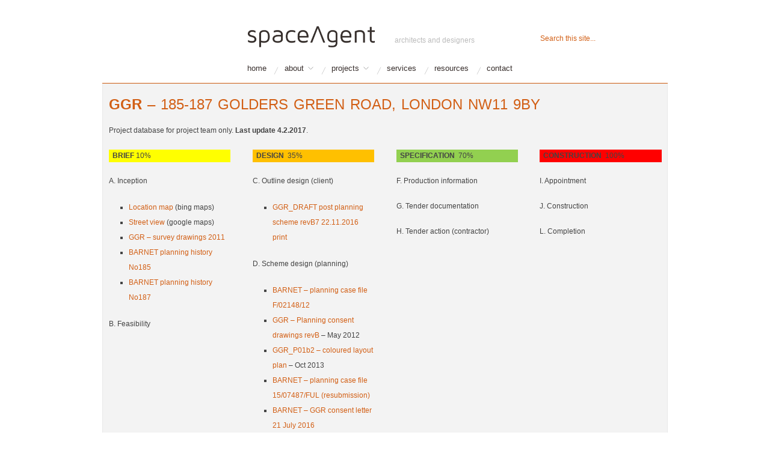

--- FILE ---
content_type: text/html; charset=UTF-8
request_url: https://www.spaceagent.com/ggr/
body_size: 9586
content:
<!doctype html>
<html lang="en-US">
<head>
	<meta http-equiv="Content-Type" content="text/html; charset=UTF-8" />
	<meta http-equiv="X-UA-Compatible" content="IE=edge,chrome=1">
		
	<!-- Mobile viewport optimized -->
	<meta name="viewport" content="width=device-width,initial-scale=1">
	
		
	<!-- Title -->
	 	
	<link rel="profile" href="http://gmpg.org/xfn/11" />
	<link rel="pingback" href="https://www.spaceagent.com/xmlrpc.php" />
	
	<!-- WP Head -->
	<title>GGR &#8211; 185-187 Golders Green Road, London NW11 9BY &#8211; spaceAgent</title>
<meta name='robots' content='max-image-preview:large' />
	<style>img:is([sizes="auto" i], [sizes^="auto," i]) { contain-intrinsic-size: 3000px 1500px }</style>
	<meta name="generator" content="WordPress 6.8.3" />
<meta name="template" content="Oxygen 0.6.0" />
<link rel='dns-prefetch' href='//www.spaceagent.com' />
<link rel='dns-prefetch' href='//fonts.googleapis.com' />
<link rel="alternate" type="application/rss+xml" title="spaceAgent &raquo; Feed" href="https://www.spaceagent.com/feed/" />
<link rel="alternate" type="application/rss+xml" title="spaceAgent &raquo; Comments Feed" href="https://www.spaceagent.com/comments/feed/" />
<link rel="alternate" type="application/rss+xml" title="spaceAgent &raquo; GGR &#8211; 185-187 Golders Green Road, London NW11 9BY Comments Feed" href="https://www.spaceagent.com/ggr/feed/" />
		<!-- This site uses the Google Analytics by MonsterInsights plugin v9.10.0 - Using Analytics tracking - https://www.monsterinsights.com/ -->
		<!-- Note: MonsterInsights is not currently configured on this site. The site owner needs to authenticate with Google Analytics in the MonsterInsights settings panel. -->
					<!-- No tracking code set -->
				<!-- / Google Analytics by MonsterInsights -->
		<script type="text/javascript">
/* <![CDATA[ */
window._wpemojiSettings = {"baseUrl":"https:\/\/s.w.org\/images\/core\/emoji\/16.0.1\/72x72\/","ext":".png","svgUrl":"https:\/\/s.w.org\/images\/core\/emoji\/16.0.1\/svg\/","svgExt":".svg","source":{"concatemoji":"https:\/\/www.spaceagent.com\/wp-includes\/js\/wp-emoji-release.min.js?ver=6.8.3"}};
/*! This file is auto-generated */
!function(s,n){var o,i,e;function c(e){try{var t={supportTests:e,timestamp:(new Date).valueOf()};sessionStorage.setItem(o,JSON.stringify(t))}catch(e){}}function p(e,t,n){e.clearRect(0,0,e.canvas.width,e.canvas.height),e.fillText(t,0,0);var t=new Uint32Array(e.getImageData(0,0,e.canvas.width,e.canvas.height).data),a=(e.clearRect(0,0,e.canvas.width,e.canvas.height),e.fillText(n,0,0),new Uint32Array(e.getImageData(0,0,e.canvas.width,e.canvas.height).data));return t.every(function(e,t){return e===a[t]})}function u(e,t){e.clearRect(0,0,e.canvas.width,e.canvas.height),e.fillText(t,0,0);for(var n=e.getImageData(16,16,1,1),a=0;a<n.data.length;a++)if(0!==n.data[a])return!1;return!0}function f(e,t,n,a){switch(t){case"flag":return n(e,"\ud83c\udff3\ufe0f\u200d\u26a7\ufe0f","\ud83c\udff3\ufe0f\u200b\u26a7\ufe0f")?!1:!n(e,"\ud83c\udde8\ud83c\uddf6","\ud83c\udde8\u200b\ud83c\uddf6")&&!n(e,"\ud83c\udff4\udb40\udc67\udb40\udc62\udb40\udc65\udb40\udc6e\udb40\udc67\udb40\udc7f","\ud83c\udff4\u200b\udb40\udc67\u200b\udb40\udc62\u200b\udb40\udc65\u200b\udb40\udc6e\u200b\udb40\udc67\u200b\udb40\udc7f");case"emoji":return!a(e,"\ud83e\udedf")}return!1}function g(e,t,n,a){var r="undefined"!=typeof WorkerGlobalScope&&self instanceof WorkerGlobalScope?new OffscreenCanvas(300,150):s.createElement("canvas"),o=r.getContext("2d",{willReadFrequently:!0}),i=(o.textBaseline="top",o.font="600 32px Arial",{});return e.forEach(function(e){i[e]=t(o,e,n,a)}),i}function t(e){var t=s.createElement("script");t.src=e,t.defer=!0,s.head.appendChild(t)}"undefined"!=typeof Promise&&(o="wpEmojiSettingsSupports",i=["flag","emoji"],n.supports={everything:!0,everythingExceptFlag:!0},e=new Promise(function(e){s.addEventListener("DOMContentLoaded",e,{once:!0})}),new Promise(function(t){var n=function(){try{var e=JSON.parse(sessionStorage.getItem(o));if("object"==typeof e&&"number"==typeof e.timestamp&&(new Date).valueOf()<e.timestamp+604800&&"object"==typeof e.supportTests)return e.supportTests}catch(e){}return null}();if(!n){if("undefined"!=typeof Worker&&"undefined"!=typeof OffscreenCanvas&&"undefined"!=typeof URL&&URL.createObjectURL&&"undefined"!=typeof Blob)try{var e="postMessage("+g.toString()+"("+[JSON.stringify(i),f.toString(),p.toString(),u.toString()].join(",")+"));",a=new Blob([e],{type:"text/javascript"}),r=new Worker(URL.createObjectURL(a),{name:"wpTestEmojiSupports"});return void(r.onmessage=function(e){c(n=e.data),r.terminate(),t(n)})}catch(e){}c(n=g(i,f,p,u))}t(n)}).then(function(e){for(var t in e)n.supports[t]=e[t],n.supports.everything=n.supports.everything&&n.supports[t],"flag"!==t&&(n.supports.everythingExceptFlag=n.supports.everythingExceptFlag&&n.supports[t]);n.supports.everythingExceptFlag=n.supports.everythingExceptFlag&&!n.supports.flag,n.DOMReady=!1,n.readyCallback=function(){n.DOMReady=!0}}).then(function(){return e}).then(function(){var e;n.supports.everything||(n.readyCallback(),(e=n.source||{}).concatemoji?t(e.concatemoji):e.wpemoji&&e.twemoji&&(t(e.twemoji),t(e.wpemoji)))}))}((window,document),window._wpemojiSettings);
/* ]]> */
</script>
<link rel='stylesheet' id='style-css' href='https://www.spaceagent.com/wp-content/themes/oxygen/style.min.css?ver=0.6.0' type='text/css' media='all' />
<style id='wp-emoji-styles-inline-css' type='text/css'>

	img.wp-smiley, img.emoji {
		display: inline !important;
		border: none !important;
		box-shadow: none !important;
		height: 1em !important;
		width: 1em !important;
		margin: 0 0.07em !important;
		vertical-align: -0.1em !important;
		background: none !important;
		padding: 0 !important;
	}
</style>
<link rel='stylesheet' id='wp-block-library-css' href='https://www.spaceagent.com/wp-includes/css/dist/block-library/style.min.css?ver=6.8.3' type='text/css' media='all' />
<style id='classic-theme-styles-inline-css' type='text/css'>
/*! This file is auto-generated */
.wp-block-button__link{color:#fff;background-color:#32373c;border-radius:9999px;box-shadow:none;text-decoration:none;padding:calc(.667em + 2px) calc(1.333em + 2px);font-size:1.125em}.wp-block-file__button{background:#32373c;color:#fff;text-decoration:none}
</style>
<style id='global-styles-inline-css' type='text/css'>
:root{--wp--preset--aspect-ratio--square: 1;--wp--preset--aspect-ratio--4-3: 4/3;--wp--preset--aspect-ratio--3-4: 3/4;--wp--preset--aspect-ratio--3-2: 3/2;--wp--preset--aspect-ratio--2-3: 2/3;--wp--preset--aspect-ratio--16-9: 16/9;--wp--preset--aspect-ratio--9-16: 9/16;--wp--preset--color--black: #000000;--wp--preset--color--cyan-bluish-gray: #abb8c3;--wp--preset--color--white: #ffffff;--wp--preset--color--pale-pink: #f78da7;--wp--preset--color--vivid-red: #cf2e2e;--wp--preset--color--luminous-vivid-orange: #ff6900;--wp--preset--color--luminous-vivid-amber: #fcb900;--wp--preset--color--light-green-cyan: #7bdcb5;--wp--preset--color--vivid-green-cyan: #00d084;--wp--preset--color--pale-cyan-blue: #8ed1fc;--wp--preset--color--vivid-cyan-blue: #0693e3;--wp--preset--color--vivid-purple: #9b51e0;--wp--preset--gradient--vivid-cyan-blue-to-vivid-purple: linear-gradient(135deg,rgba(6,147,227,1) 0%,rgb(155,81,224) 100%);--wp--preset--gradient--light-green-cyan-to-vivid-green-cyan: linear-gradient(135deg,rgb(122,220,180) 0%,rgb(0,208,130) 100%);--wp--preset--gradient--luminous-vivid-amber-to-luminous-vivid-orange: linear-gradient(135deg,rgba(252,185,0,1) 0%,rgba(255,105,0,1) 100%);--wp--preset--gradient--luminous-vivid-orange-to-vivid-red: linear-gradient(135deg,rgba(255,105,0,1) 0%,rgb(207,46,46) 100%);--wp--preset--gradient--very-light-gray-to-cyan-bluish-gray: linear-gradient(135deg,rgb(238,238,238) 0%,rgb(169,184,195) 100%);--wp--preset--gradient--cool-to-warm-spectrum: linear-gradient(135deg,rgb(74,234,220) 0%,rgb(151,120,209) 20%,rgb(207,42,186) 40%,rgb(238,44,130) 60%,rgb(251,105,98) 80%,rgb(254,248,76) 100%);--wp--preset--gradient--blush-light-purple: linear-gradient(135deg,rgb(255,206,236) 0%,rgb(152,150,240) 100%);--wp--preset--gradient--blush-bordeaux: linear-gradient(135deg,rgb(254,205,165) 0%,rgb(254,45,45) 50%,rgb(107,0,62) 100%);--wp--preset--gradient--luminous-dusk: linear-gradient(135deg,rgb(255,203,112) 0%,rgb(199,81,192) 50%,rgb(65,88,208) 100%);--wp--preset--gradient--pale-ocean: linear-gradient(135deg,rgb(255,245,203) 0%,rgb(182,227,212) 50%,rgb(51,167,181) 100%);--wp--preset--gradient--electric-grass: linear-gradient(135deg,rgb(202,248,128) 0%,rgb(113,206,126) 100%);--wp--preset--gradient--midnight: linear-gradient(135deg,rgb(2,3,129) 0%,rgb(40,116,252) 100%);--wp--preset--font-size--small: 13px;--wp--preset--font-size--medium: 20px;--wp--preset--font-size--large: 36px;--wp--preset--font-size--x-large: 42px;--wp--preset--spacing--20: 0.44rem;--wp--preset--spacing--30: 0.67rem;--wp--preset--spacing--40: 1rem;--wp--preset--spacing--50: 1.5rem;--wp--preset--spacing--60: 2.25rem;--wp--preset--spacing--70: 3.38rem;--wp--preset--spacing--80: 5.06rem;--wp--preset--shadow--natural: 6px 6px 9px rgba(0, 0, 0, 0.2);--wp--preset--shadow--deep: 12px 12px 50px rgba(0, 0, 0, 0.4);--wp--preset--shadow--sharp: 6px 6px 0px rgba(0, 0, 0, 0.2);--wp--preset--shadow--outlined: 6px 6px 0px -3px rgba(255, 255, 255, 1), 6px 6px rgba(0, 0, 0, 1);--wp--preset--shadow--crisp: 6px 6px 0px rgba(0, 0, 0, 1);}:where(.is-layout-flex){gap: 0.5em;}:where(.is-layout-grid){gap: 0.5em;}body .is-layout-flex{display: flex;}.is-layout-flex{flex-wrap: wrap;align-items: center;}.is-layout-flex > :is(*, div){margin: 0;}body .is-layout-grid{display: grid;}.is-layout-grid > :is(*, div){margin: 0;}:where(.wp-block-columns.is-layout-flex){gap: 2em;}:where(.wp-block-columns.is-layout-grid){gap: 2em;}:where(.wp-block-post-template.is-layout-flex){gap: 1.25em;}:where(.wp-block-post-template.is-layout-grid){gap: 1.25em;}.has-black-color{color: var(--wp--preset--color--black) !important;}.has-cyan-bluish-gray-color{color: var(--wp--preset--color--cyan-bluish-gray) !important;}.has-white-color{color: var(--wp--preset--color--white) !important;}.has-pale-pink-color{color: var(--wp--preset--color--pale-pink) !important;}.has-vivid-red-color{color: var(--wp--preset--color--vivid-red) !important;}.has-luminous-vivid-orange-color{color: var(--wp--preset--color--luminous-vivid-orange) !important;}.has-luminous-vivid-amber-color{color: var(--wp--preset--color--luminous-vivid-amber) !important;}.has-light-green-cyan-color{color: var(--wp--preset--color--light-green-cyan) !important;}.has-vivid-green-cyan-color{color: var(--wp--preset--color--vivid-green-cyan) !important;}.has-pale-cyan-blue-color{color: var(--wp--preset--color--pale-cyan-blue) !important;}.has-vivid-cyan-blue-color{color: var(--wp--preset--color--vivid-cyan-blue) !important;}.has-vivid-purple-color{color: var(--wp--preset--color--vivid-purple) !important;}.has-black-background-color{background-color: var(--wp--preset--color--black) !important;}.has-cyan-bluish-gray-background-color{background-color: var(--wp--preset--color--cyan-bluish-gray) !important;}.has-white-background-color{background-color: var(--wp--preset--color--white) !important;}.has-pale-pink-background-color{background-color: var(--wp--preset--color--pale-pink) !important;}.has-vivid-red-background-color{background-color: var(--wp--preset--color--vivid-red) !important;}.has-luminous-vivid-orange-background-color{background-color: var(--wp--preset--color--luminous-vivid-orange) !important;}.has-luminous-vivid-amber-background-color{background-color: var(--wp--preset--color--luminous-vivid-amber) !important;}.has-light-green-cyan-background-color{background-color: var(--wp--preset--color--light-green-cyan) !important;}.has-vivid-green-cyan-background-color{background-color: var(--wp--preset--color--vivid-green-cyan) !important;}.has-pale-cyan-blue-background-color{background-color: var(--wp--preset--color--pale-cyan-blue) !important;}.has-vivid-cyan-blue-background-color{background-color: var(--wp--preset--color--vivid-cyan-blue) !important;}.has-vivid-purple-background-color{background-color: var(--wp--preset--color--vivid-purple) !important;}.has-black-border-color{border-color: var(--wp--preset--color--black) !important;}.has-cyan-bluish-gray-border-color{border-color: var(--wp--preset--color--cyan-bluish-gray) !important;}.has-white-border-color{border-color: var(--wp--preset--color--white) !important;}.has-pale-pink-border-color{border-color: var(--wp--preset--color--pale-pink) !important;}.has-vivid-red-border-color{border-color: var(--wp--preset--color--vivid-red) !important;}.has-luminous-vivid-orange-border-color{border-color: var(--wp--preset--color--luminous-vivid-orange) !important;}.has-luminous-vivid-amber-border-color{border-color: var(--wp--preset--color--luminous-vivid-amber) !important;}.has-light-green-cyan-border-color{border-color: var(--wp--preset--color--light-green-cyan) !important;}.has-vivid-green-cyan-border-color{border-color: var(--wp--preset--color--vivid-green-cyan) !important;}.has-pale-cyan-blue-border-color{border-color: var(--wp--preset--color--pale-cyan-blue) !important;}.has-vivid-cyan-blue-border-color{border-color: var(--wp--preset--color--vivid-cyan-blue) !important;}.has-vivid-purple-border-color{border-color: var(--wp--preset--color--vivid-purple) !important;}.has-vivid-cyan-blue-to-vivid-purple-gradient-background{background: var(--wp--preset--gradient--vivid-cyan-blue-to-vivid-purple) !important;}.has-light-green-cyan-to-vivid-green-cyan-gradient-background{background: var(--wp--preset--gradient--light-green-cyan-to-vivid-green-cyan) !important;}.has-luminous-vivid-amber-to-luminous-vivid-orange-gradient-background{background: var(--wp--preset--gradient--luminous-vivid-amber-to-luminous-vivid-orange) !important;}.has-luminous-vivid-orange-to-vivid-red-gradient-background{background: var(--wp--preset--gradient--luminous-vivid-orange-to-vivid-red) !important;}.has-very-light-gray-to-cyan-bluish-gray-gradient-background{background: var(--wp--preset--gradient--very-light-gray-to-cyan-bluish-gray) !important;}.has-cool-to-warm-spectrum-gradient-background{background: var(--wp--preset--gradient--cool-to-warm-spectrum) !important;}.has-blush-light-purple-gradient-background{background: var(--wp--preset--gradient--blush-light-purple) !important;}.has-blush-bordeaux-gradient-background{background: var(--wp--preset--gradient--blush-bordeaux) !important;}.has-luminous-dusk-gradient-background{background: var(--wp--preset--gradient--luminous-dusk) !important;}.has-pale-ocean-gradient-background{background: var(--wp--preset--gradient--pale-ocean) !important;}.has-electric-grass-gradient-background{background: var(--wp--preset--gradient--electric-grass) !important;}.has-midnight-gradient-background{background: var(--wp--preset--gradient--midnight) !important;}.has-small-font-size{font-size: var(--wp--preset--font-size--small) !important;}.has-medium-font-size{font-size: var(--wp--preset--font-size--medium) !important;}.has-large-font-size{font-size: var(--wp--preset--font-size--large) !important;}.has-x-large-font-size{font-size: var(--wp--preset--font-size--x-large) !important;}
:where(.wp-block-post-template.is-layout-flex){gap: 1.25em;}:where(.wp-block-post-template.is-layout-grid){gap: 1.25em;}
:where(.wp-block-columns.is-layout-flex){gap: 2em;}:where(.wp-block-columns.is-layout-grid){gap: 2em;}
:root :where(.wp-block-pullquote){font-size: 1.5em;line-height: 1.6;}
</style>
<link rel='stylesheet' id='fancybox-stylesheet-css' href='https://www.spaceagent.com/wp-content/themes/oxygen/js/fancybox/jquery.fancybox-1.3.4.css?ver=1' type='text/css' media='screen' />
<link rel='stylesheet' id='font-abel-css' href='http://fonts.googleapis.com/css?family=Abel&#038;ver=1' type='text/css' media='screen' />
<script type="text/javascript" src="https://www.spaceagent.com/wp-includes/js/jquery/jquery.min.js?ver=3.7.1" id="jquery-core-js"></script>
<script type="text/javascript" src="https://www.spaceagent.com/wp-includes/js/jquery/jquery-migrate.min.js?ver=3.4.1" id="jquery-migrate-js"></script>
<link rel="https://api.w.org/" href="https://www.spaceagent.com/wp-json/" /><link rel="alternate" title="JSON" type="application/json" href="https://www.spaceagent.com/wp-json/wp/v2/pages/24" /><link rel="EditURI" type="application/rsd+xml" title="RSD" href="https://www.spaceagent.com/xmlrpc.php?rsd" />
<link rel="canonical" href="https://www.spaceagent.com/ggr/" />
<link rel='shortlink' href='https://www.spaceagent.com/?p=24' />
<link rel="alternate" title="oEmbed (JSON)" type="application/json+oembed" href="https://www.spaceagent.com/wp-json/oembed/1.0/embed?url=https%3A%2F%2Fwww.spaceagent.com%2Fggr%2F" />
<link rel="alternate" title="oEmbed (XML)" type="text/xml+oembed" href="https://www.spaceagent.com/wp-json/oembed/1.0/embed?url=https%3A%2F%2Fwww.spaceagent.com%2Fggr%2F&#038;format=xml" />

	<style type="text/css">

		/* Font size. */
					html { font-size: 16px; }
		
		/* Font family. */
					h1, h2, h3, h4, h5, h6, dl dt, blockquote, blockquote blockquote blockquote, #site-title, #menu-primary li a { font-family: 'Abel', serif; }
		
		/* Link color. */
					a, a:visited, .page-template-front .hfeed-more .hentry .entry-title a:hover, .entry-title a, .entry-title a:visited { color: #d25f15; }
			.read-more, .read-more:visited, .pagination a:hover, .comment-navigation a:hover, #respond #submit, .button, a.button, #subscribe #subbutton, .wpcf7-submit, #loginform .button-primary { background-color: #d25f15; }
				a:hover, a:focus { color: #000; }
		.read-more:hover, #respond #submit:hover, .button:hover, a.button:hover, #subscribe #subbutton:hover, .wpcf7-submit:hover, #loginform .button-primary:hover { background-color: #111; }

		/* Custom CSS. */
		
	
	</style>	

<link rel="icon" href="https://www.spaceagent.com/wp-content/uploads/2021/01/ms-icon-310x310-1-150x150.png" sizes="32x32" />
<link rel="icon" href="https://www.spaceagent.com/wp-content/uploads/2021/01/ms-icon-310x310-1-300x300.png" sizes="192x192" />
<link rel="apple-touch-icon" href="https://www.spaceagent.com/wp-content/uploads/2021/01/ms-icon-310x310-1-300x300.png" />
<meta name="msapplication-TileImage" content="https://www.spaceagent.com/wp-content/uploads/2021/01/ms-icon-310x310-1-300x300.png" />
			<!-- Easy Columns 2.1.1 by Pat Friedl http://www.patrickfriedl.com -->
			<link rel="stylesheet" href="https://www.spaceagent.com/wp-content/plugins/easy-columns/css/easy-columns.css" type="text/css" media="screen, projection" />
			
<!-- My Custom CSS -->
<link rel='stylesheet' id='mccss_stylesheet' href='https://www.spaceagent.com/wp-content/uploads/my_custom_css/my_style.css?1767629033' type='text/css' media='all' />
<!-- My Custom CSS -->

</head>

<body class="wordpress ltr en_US parent-theme y2026 m01 d16 h23 friday logged-out custom-header singular singular-page singular-page-24 page-template-fullwidth no-js">

	
	<div id="container">
		
		<div class="wrap">

				
			<div id="header">
	
					
					<div id="branding">
						
						<div id="site-title">
<a href="https://www.spaceagent.com" title="spaceAgent" rel="Home">
<img class="logo" src="https://www.spaceagent.com/wp-content/uploads/2015/02/spaceagent.logo400-55-48-45.png" alt="spaceAgent" />
</a>
</div>
						
						<div id="site-description"><span>architects and designers</span></div>						
					</div><!-- #branding -->
					
					
	<div id="sidebar-header" class="sidebar">

		<section id="search-4" class="widget widget_search widget-widget_search">			<div class="search">

				<form method="get" class="search-form" action="https://www.spaceagent.com/">
				
				<div>
					
					<input class="search-text" type="text" name="s" value="Search this site..." onfocus="if(this.value==this.defaultValue)this.value='';" onblur="if(this.value=='')this.value=this.defaultValue;" />
					
					<input class="search-submit button" name="submit" type="submit" value="Search" />
					
				</div>
				
				</form><!-- .search-form -->

			</div><!-- .search --></section>
	</div><!-- #sidebar-header -->

					
					
	
	<div id="menu-primary" class="site-navigation menu-container" role="navigation">

		<span class="menu-toggle">Menu</span>

		
		<div class="menu"><ul id="menu-primary-items" class="nav-menu"><li id="menu-item-303" class="menu-item menu-item-type-post_type menu-item-object-page menu-item-home menu-item-303"><a href="https://www.spaceagent.com/">home</a></li>
<li id="menu-item-608" class="menu-item menu-item-type-post_type menu-item-object-page menu-item-has-children menu-item-608"><a href="https://www.spaceagent.com/about/">about</a>
<ul class="sub-menu">
	<li id="menu-item-301" class="menu-item menu-item-type-post_type menu-item-object-page menu-item-301"><a href="https://www.spaceagent.com/about/the-practice/">the practice</a></li>
	<li id="menu-item-1410" class="menu-item menu-item-type-post_type menu-item-object-page menu-item-1410"><a href="https://www.spaceagent.com/about/the-management/">the management</a></li>
	<li id="menu-item-613" class="menu-item menu-item-type-post_type menu-item-object-page menu-item-613"><a href="https://www.spaceagent.com/about/the-associates/">the associates</a></li>
	<li id="menu-item-1300" class="menu-item menu-item-type-post_type menu-item-object-page menu-item-1300"><a href="https://www.spaceagent.com/about/testimonials/">testimonials</a></li>
	<li id="menu-item-2351" class="menu-item menu-item-type-post_type menu-item-object-page menu-item-2351"><a href="https://www.spaceagent.com/about/jobs/">jobs</a></li>
</ul>
</li>
<li id="menu-item-610" class="menu-item menu-item-type-post_type menu-item-object-page menu-item-has-children menu-item-610"><a href="https://www.spaceagent.com/projects/">projects</a>
<ul class="sub-menu">
	<li id="menu-item-823" class="menu-item menu-item-type-taxonomy menu-item-object-category menu-item-has-children menu-item-823"><a href="https://www.spaceagent.com/category/type/">by type</a>
	<ul class="sub-menu">
		<li id="menu-item-824" class="menu-item menu-item-type-taxonomy menu-item-object-category menu-item-824"><a href="https://www.spaceagent.com/category/type/commercial/">commercial</a></li>
		<li id="menu-item-825" class="menu-item menu-item-type-taxonomy menu-item-object-category menu-item-825"><a href="https://www.spaceagent.com/category/type/community/">community</a></li>
		<li id="menu-item-827" class="menu-item menu-item-type-taxonomy menu-item-object-category menu-item-827"><a href="https://www.spaceagent.com/category/type/exhibition/">exhibition</a></li>
		<li id="menu-item-828" class="menu-item menu-item-type-taxonomy menu-item-object-category menu-item-828"><a href="https://www.spaceagent.com/category/type/hospitality/">hospitality</a></li>
		<li id="menu-item-829" class="menu-item menu-item-type-taxonomy menu-item-object-category menu-item-829"><a href="https://www.spaceagent.com/category/type/mixp/">mixed-use</a></li>
		<li id="menu-item-830" class="menu-item menu-item-type-taxonomy menu-item-object-category menu-item-830"><a href="https://www.spaceagent.com/category/innovation/">innovation</a></li>
		<li id="menu-item-831" class="menu-item menu-item-type-taxonomy menu-item-object-category menu-item-831"><a href="https://www.spaceagent.com/category/type/residential/">residential</a></li>
	</ul>
</li>
	<li id="menu-item-815" class="menu-item menu-item-type-taxonomy menu-item-object-category menu-item-has-children menu-item-815"><a href="https://www.spaceagent.com/category/location/">by location</a>
	<ul class="sub-menu">
		<li id="menu-item-816" class="menu-item menu-item-type-taxonomy menu-item-object-category menu-item-816"><a href="https://www.spaceagent.com/category/location/france/">France</a></li>
		<li id="menu-item-817" class="menu-item menu-item-type-taxonomy menu-item-object-category menu-item-817"><a href="https://www.spaceagent.com/category/location/germany/">Germany</a></li>
		<li id="menu-item-818" class="menu-item menu-item-type-taxonomy menu-item-object-category menu-item-818"><a href="https://www.spaceagent.com/category/location/iraq/">Iraq</a></li>
		<li id="menu-item-820" class="menu-item menu-item-type-taxonomy menu-item-object-category menu-item-820"><a href="https://www.spaceagent.com/category/location/romania/">Romania</a></li>
		<li id="menu-item-821" class="menu-item menu-item-type-taxonomy menu-item-object-category menu-item-821"><a href="https://www.spaceagent.com/category/location/spain-location/">Spain</a></li>
		<li id="menu-item-822" class="menu-item menu-item-type-taxonomy menu-item-object-category menu-item-822"><a href="https://www.spaceagent.com/category/location/uk/">UK</a></li>
	</ul>
</li>
	<li id="menu-item-607" class="menu-item menu-item-type-post_type menu-item-object-page menu-item-607"><a href="https://www.spaceagent.com/projects/client-list/">client list</a></li>
	<li id="menu-item-1517" class="menu-item menu-item-type-post_type menu-item-object-page menu-item-1517"><a href="https://www.spaceagent.com/research/">research and development</a></li>
</ul>
</li>
<li id="menu-item-611" class="menu-item menu-item-type-post_type menu-item-object-page menu-item-611"><a href="https://www.spaceagent.com/services/">services</a></li>
<li id="menu-item-874" class="menu-item menu-item-type-post_type menu-item-object-page menu-item-874"><a href="https://www.spaceagent.com/resources/">resources</a></li>
<li id="menu-item-609" class="menu-item menu-item-type-post_type menu-item-object-page menu-item-609"><a href="https://www.spaceagent.com/contact/">contact</a></li>
</ul></div>
		
	</div><!-- #menu-primary .menu-container -->

	
					
	
						
					
			</div><!-- #header -->
	
				
				
			<div id="main">
	
				
	<div class="aside">
		
			
	</div>

		
	<div class="content-wrap">	

		<div id="content">
	
			
		<div class="breadcrumb-trail breadcrumbs" itemprop="breadcrumb">
			<span class="trail-browse">Browse:</span> <span class="trail-begin"><a href="https://www.spaceagent.com" title="spaceAgent" rel="home">Home</a></span>
			 <span class="sep">&nbsp; / &nbsp;</span> <span class="trail-end">GGR &#8211; 185-187 Golders Green Road, London NW11 9BY</span>
		</div>	
			<div class="hfeed">
	
					
						
							
						<div id="post-24" class="hentry page publish post-1 odd author-sal">
	
								
							<h2 class="post-title entry-title"><a href="https://www.spaceagent.com/ggr/" title="GGR &#8211; 185-187 Golders Green Road, London NW11 9BY" rel="bookmark"><strong>GGR</strong> &#8211; 185-187 Golders Green Road, London NW11 9BY</a></h2>
	
							<div class="entry-content">
								
								<p>Project database for project team only.<strong> Last update 4.2.2017</strong>.</p>
<div class="ezcol ezcol-one-quarter">
<p style="background-color: #ffff00;"><strong>  BRIEF </strong>10%</p>
<p>A. Inception</p>
<ul>
<li><a href="http://binged.it/1JSSrzK" target="_blank">Location map</a> (bing maps)</li>
<li><a href="https://maps.google.com/maps?q=51.588665,-0.213043&amp;ll=51.576349,-0.205071&amp;spn=0.000743,0.003669&amp;num=1&amp;t=h&amp;z=18&amp;layer=c&amp;cbll=51.576349,-0.205072&amp;panoid=l4bLiFkvVQNqNtHcqSztMg&amp;cbp=11,213.65,,0,-5.66" target="_blank">Street view</a> (google maps)</li>
<li><a href="http://www.spaceagent.com/wp-content/uploads/2013/08/185-187-Golders-Green-Road-survey-drawings-2011.pdf">GGR &#8211; survey drawings 2011</a></li>
<li><a href="https://publicaccess.barnet.gov.uk/online-applications/propertyDetails.do?activeTab=relatedCases&amp;keyVal=NC1QZ900DT006" target="_blank">BARNET planning history No185</a></li>
<li><a href="https://publicaccess.barnet.gov.uk/online-applications/propertyDetails.do?activeTab=relatedCases&amp;keyVal=NC1QZ900DT00B" target="_blank">BARNET planning history No187 </a></li>
</ul>
<p>B. Feasibility</p>
</div>
<div class="ezcol ezcol-one-quarter">
<p style="background-color: #ffc000;"><strong> <strong>  DESIGN </strong></strong> 35%</p>
<p>C. Outline design (client)</p>
<ul>
<li><a href="http://www.spaceagent.com/wp-content/uploads/2013/08/GGR_DRAFT-post-planning-scheme-revB7-22.11.2016-print.pdf" target="_blank">GGR_DRAFT post planning scheme revB7 22.11.2016 print</a></li>
</ul>
<p>D. Scheme design (planning)</p>
<ul>
<li><a title="London Borough of Barnet planning case" href="https://publicaccess.barnet.gov.uk/online-applications/applicationDetails.do?activeTab=summary&amp;keyVal=ZZZUM0JIJV813" target="_blank">BARNET &#8211; planning case file F/02148/12</a></li>
<li><a href="http://wp.spaceagent.com/wp-content/uploads/2013/07/GGR-Planning-proposal-drawings-revB.pdf">GGR – Planning consent drawings revB</a> &#8211; May 2012</li>
<li><a href="http://www.spaceagent.com/wp-content/uploads/2013/08/GGR_P01b2-coloured-marketing-plan-15.10.2013.pdf">GGR_P01b2 &#8211; coloured layout plan</a> &#8211; Oct 2013</li>
<li><a href="https://publicaccess.barnet.gov.uk/online-applications/applicationDetails.do?activeTab=summary&amp;keyVal=NZ1QQIJILVT00" target="_blank">BARNET &#8211; planning case file 15/07487/FUL (resubmission)</a></li>
<li><a href="http://www.spaceagent.com/wp-content/uploads/2013/08/BARNET-GGR-consent-letter-21-July-2016-.pdf">BARNET &#8211; GGR consent letter 21 July 2016</a></li>
</ul>
<p>E. Technical design (building control)<br />
</div>
<div class="ezcol ezcol-one-quarter">
<p style="background-color: #92d050;"><strong> <strong>  SPECIFICATION </strong></strong> 70%</p>
<p>F. Production information</p>
<p>G. Tender documentation</p>
<p>H. Tender action (contractor)</p>
</div>
<div class="ezcol ezcol-one-quarter ezcol-last">
<p style="background-color: #ff0000;"><strong> <strong>  CONSTRUCTION </strong></strong> 100%</p>
<p>I. Appointment</p>
<p>J. Construction</p>
<p>L. Completion</p>
</div><div class="ezcol-divider"></div>
<h6 style="text-align: center;"></h6>
<h6 style="text-align: center;"><span style="color: #808080;">All information for reference only and to be read in conjunction with other relevant documentation. In case of any missing or contradictory information, please notify the project team or email: mail@spaceagent.com.</span></h6>
								
																
							</div><!-- .entry-content -->
	
							<div class="entry-meta"></div>
	
								
						</div><!-- .hentry -->
	
							
							
						
					
			</div><!-- .hfeed -->
	
				
		</div><!-- #content -->
	
		
				
				
								
				</div><!-- .content-wrap -->

				
		</div><!-- #main -->

		
		
	
	<div id="sidebar-subsidiary" class="sidebar">

		
		<section id="text-2" class="widget widget_text widget-widget_text">			<div class="textwidget"><p><a href="http://www.architecture.com"><img class="aligncenter" alt="RIBA chartered practice" src="http://www.spaceagent.com/wp-content/uploads/2013/10/RIBA-ARB-logo50tm.png" /></a> </p>
</div>
		</section><section id="text-3" class="widget widget_text widget-widget_text">			<div class="textwidget"><p><a href="http://www.akh.de/"> <img class="aligncenter"  src="http://www.spaceagent.com/wp-content/uploads/2013/10/AKH-logo50tm.png" / width="80%"></a></p>
</div>
		</section><section id="text-4" class="widget widget_text widget-widget_text">			<div class="textwidget"><p style="text-align: left">
<a href="/terms/">terms and conditions</a> | <a href="/legal-notice/">legal notice</a><br />
All rights reserved - mhamm120325</p>
</div>
		</section><section id="text-5" class="widget widget_text widget-widget_text">			<div class="textwidget"><p style="text-align: left">© 2006-2025 spaceAgent Architects ltd. <iframe src="https://free.timeanddate.com/clock/i8slz1ez/n136/tluk/fs12/fcbbb/ahl/avb/tt0/tw1/tm1/td1/th1/ta1/tb1" frameborder="0"></iframe></p>
</div>
		</section>
		
	</div><!-- #sidebar-subsidiary .aside -->

	
		

		
		<div id="footer">

			
			<div id="footer-content" class="footer-content">
            <p class="copyright">Copyright &#169; 2026 <p class="credit"> Powered by <a href="http://alienwp.com">Oxygen Theme</a>.</p>
				
			
				
			</div>
				
			
			
			
		</div><!-- #footer -->

				
		</div><!-- .wrap -->

	</div><!-- #container -->

		
	<script type="speculationrules">
{"prefetch":[{"source":"document","where":{"and":[{"href_matches":"\/*"},{"not":{"href_matches":["\/wp-*.php","\/wp-admin\/*","\/wp-content\/uploads\/*","\/wp-content\/*","\/wp-content\/plugins\/*","\/wp-content\/themes\/oxygen\/*","\/*\\?(.+)"]}},{"not":{"selector_matches":"a[rel~=\"nofollow\"]"}},{"not":{"selector_matches":".no-prefetch, .no-prefetch a"}}]},"eagerness":"conservative"}]}
</script>
<script type="text/javascript" src="https://www.spaceagent.com/wp-content/themes/oxygen/js/jquery.imagesloaded.js?ver=1.0" id="oxygen_imagesloaded-js"></script>
<script type="text/javascript" src="https://www.spaceagent.com/wp-content/themes/oxygen/js/jquery.masonry.min.js?ver=1.0" id="oxygen_masonry-js"></script>
<script type="text/javascript" src="https://www.spaceagent.com/wp-content/themes/oxygen/js/cycle/jquery.cycle.min.js?ver=1.0" id="oxygen_cycle-js"></script>
<script type="text/javascript" src="https://www.spaceagent.com/wp-content/themes/oxygen/js/fitvids/jquery.fitvids.js?ver=1.0" id="oxygen_fitvids-js"></script>
<script type="text/javascript" src="https://www.spaceagent.com/wp-content/themes/oxygen/js/navigation.js?ver=20130301" id="oxygen_navigation-js"></script>
<script type="text/javascript" src="https://www.spaceagent.com/wp-content/themes/oxygen/js/fancybox/jquery.fancybox-1.3.4.pack.js?ver=1.0" id="oxygen_fancybox-js"></script>
<script type="text/javascript" id="oxygen_footer_scripts-js-extra">
/* <![CDATA[ */
var slider_settings = {"timeout":"6000"};
/* ]]> */
</script>
<script type="text/javascript" src="https://www.spaceagent.com/wp-content/themes/oxygen/js/footer-scripts.js?ver=1.0" id="oxygen_footer_scripts-js"></script>
<script type="text/javascript" src="https://www.spaceagent.com/wp-includes/js/comment-reply.min.js?ver=6.8.3" id="comment-reply-js" async="async" data-wp-strategy="async"></script>
<script type="text/javascript" src="https://www.spaceagent.com/wp-content/themes/oxygen/library/js/drop-downs.min.js?ver=20130805" id="drop-downs-js"></script>

</body>
</html>

--- FILE ---
content_type: text/css
request_url: https://www.spaceagent.com/wp-content/uploads/my_custom_css/my_style.css?1767629033
body_size: 8658
content:
/******* Do not edit this file *******/
/*
My Custom CSS - by Salvatore Noschese
aka L'AltroWeb - https://laltroweb.it/
/*
Saved: Jan 05 2026 | 05:03:53 (pm)
/*
/******* Do not edit this file *******/

/*
Welcome to Custom CSS!

CSS (Cascading Style Sheets) is a kind of code that tells the browser how
to render a web page. You may delete these comments and get started with
your customizations.

By default, your stylesheet will be loaded after the theme stylesheets,
which means that your rules can take precedence and override the theme CSS
rules. Just write here what you want to change, you don't need to copy all
your theme's stylesheet content.
*/

h1, h2, h3, h4, h5, h6 {
	font-family: 'Monda', Helvetica, Arial, sans-serif;
	font-style: normal;
	font-weight: normal;
	margin: 0 0 15px;
	color: rgb(56,47,45);
	line-height: 1.3em;
}


a:hover {
    text-decoration: none;
    color: #000;
    border-bottom: 1px solid #d25f15;
}


blockquote {
	font-family: 'Monda', Helvetica, Arial, sans-serif;
	color: rgb(200,200,200);
	line-height: 1.3em;
}

ul {
    list-style: square outside none;
}

body {
	font-family: 'Monda', Helvetica, Arial, sans-serif;
	color: rgb(68,68,68);
}

.featured-post h2.entry-title a {
position: absolute;
bottom: 117px;
right: 0;
color: #111;
background: rgba(255, 255, 255, 0.5);
padding: .4em 30px .4em 1.5em;
font-size: 1em;
text-transform: uppercase;
}

.byline, .home.singular .byline {
display: none;
}

#branding {
    float: left;
    width: 50%;
    overflow: hidden;
  	padding-left: 25.7%;
}

#site-title {
	width: 47%;
  	float: left;
	margin-right: 0;
	margin-bottom: 0;
}

#header img {
    max-width: 96%;
}

#site-description {
    font-family: 'Monda',Helvetica,Arial,sans-serif;
    font-size: 1.0em;
    font-weight: normal;
    line-height: 1.5em;
    margin-top: 18px;
  	margin-bottom: 0px;
  	margin-left: 24px;
    color: rgb(187, 187, 187);
    float: left;
    width: 45%;
    clear: none;
}

#sidebar-header {
    overflow: hidden;
    float: right;
    width: 22.6%;
    height: 27px;
    margin-top: 11px;
    margin-bottom: 10px;
    border-bottom: 0px dashed rgb(187, 187, 187);
}

.widget .search-form input[type="text"] {
	width: 100%;
  	padding: 6px 0px;
	color: rgb(210,95,21);
  	background-color: transparent;
    font-family: 'Monda', Helvetica, Arial, sans-serif;
    font-size: 1.0em;
}

.widget .search-form label {
    font-size: 1em;
	line-height: 2.75em;
    color: #BBB;
}

input[type="text"], input[type="password"], input[type="email"], .input-text, textarea, select {
    border: 0px solid rgb(204, 204, 204);
    padding: 5px;
    outline: medium none;
    font-size: 0.8125em;
    color: rgb(136, 136, 136);
    margin: 0px;
    display: block;
    background: none repeat scroll 0% 0% rgb(255, 255, 255);
}

#menu-primary {
	font-size: .8em;
	width: 74.4%;
	float: right;
	margin: 15px 0px 0px;
	clear: right;
	padding: 5px 0 0px;
    position: relative;
	z-index: 99;
}
#menu-primary li a {
	font-family: 'Monda', Helvetica, Arial, sans-serif;
	color: rgb(56,47,45);
	text-transform: lowercase;
}

#main {
    border-top: 1px solid rgb(210,95,21);
}

.featured-wrapper {
width: 74.4%;
}
.aside {
float: left;
width: 22.5%;
}

#sidebar-primary {
padding-top: 13px;
}

.content-wrap {
float: right;
width: 74.4%;
}

#content {
float: left;
width: 65.5%;
margin: 8px 0 0 0;
}

.breadcrumbs {
    font-size: 0.916667em;
    color: rgb(170, 170, 170);
    float: left;
    width: 94.85%;
    background: none repeat scroll 0% 0% rgb(243, 243, 243);
    padding: 0.25em 0.6em 0.35em 0.9em;
    margin-bottom: 20px;
    border-left: 10px solid rgb(233, 233, 233);
}

.singular-page .entry-title {
color: rgb(210,95,21);
}

#sidebar-secondary {
    float: right;
    width: 30.5%;
    padding-top: 13px;
}

#sidebar-subsidiary {
overflow: visible;
width: 103.4%;
margin: 0 auto;
padding: 30px 0 0 0;
clear: both;
 color: rgb(187, 187, 187);
}


.section-title {
	display: none;
}
.page .entry-meta .comments {
	display: none;
}
#respond {
	display: none;
}
#comments-template {
	display: none;
}
.page-template-front .hentry {
display: none;
}

.home .hentry:hover .read-more, .page-template-front .hentry:hover .read-more, .archive .hentry:hover .read-more, .search .hentry:hover .read-more {
display: none;
border-bottom: 1px solid #d25f15;
}

.hentry img  .entry-content img, .widget img, .wp-caption {
height: auto;
width: 300px;
}

.breadcrumbs {
display: none;
}

.page-template-fullwidth .breadcrumbs {
display: none;
}

.page-template-fullwidth .content-wrap {
	background: none repeat scroll 0% 0% rgb(243, 243, 243);
	border: 1px solid rgb(233, 233, 233);
    width: 97.75%;
    padding: 1%;
  
}

#footer {
	display: none;
	border-top: 0px solid #bbb;
}

@media only screen and (max-width:767px){
	.wrap{
		max-width:300px
	}
	#header {
		clear: both;
		width: 100%;
		float: left;
		padding: 20px 0 0 0;
	}
	#branding{
		float:left;
		width:100%;
        padding-left: 0px;
	}
  
#site-description {
display: none
}
  
#header img {
    max-width: 300px;
}
  
	#sidebar-header{
		width:100%;
		margin-bottom:01px
	}

	.featured-wrapper,.aside,.content-wrap,#content,#sidebar-subsidiary .widget,#respond{
		width:100%
	}

	.featured-post h2.entry-title a{
		font-size:12px;
		line-height:1.4em;
		padding-right:15px;
		bottom:87px
	}

	.featured-post .byline{
		bottom:63px;
		padding:.25em 15px .25em 1.3em
	}

	.home.singular .byline{
		font-size:10px
	}

	.menu-toggle{
		display:block;
		width:100%;
      	background: none repeat scroll 0% 0% rgb(56,47,45);
    	height: 30px;
		margin: 0px auto 5px auto;
		font-size: 18px;
		line-height: 30px;
		letter-spacing: 1px;
		text-align: center;
		color: #FFF;
	}

	#menu-primary{
		float:left;
		clear:both;
		width:100%;
		margin-top:1px
	}

	#menu-primary .menu,.menu ul{
		float:left;
		width:100%
	}

	#menu-primary ul li{
		clear:left;
		display:block;
		padding-left:0;
		background:none
	}

	#menu-primary ul li a{
		font-size:20px;
		margin-left:0;
		padding:12px 15px
	}

	#menu-primary li li a{
		font-size:18px
	}

	#menu-primary li ul,#menu-primary li li{
		border:none !important
	}

	#menu-primary li li a:hover{
		background:none
	}

	#menu-primary ul li ul{
		display:block !important;
		float:left !important;
		visibility:visible !important
	}

	#menu-primary li ul{
		display:block !important;
		position:relative !important;
		top:0;
		left:30px
	}

	#menu-primary ul li li ul{
		left:30px !important
	}

	#menu-primary li:hover ul,#menu-primary li.sfHover ul{
		display:block !important;
		top:0 !important
	}

	#menu-primary li:first-child ul{
		left:0
	}

	#menu-primary .sf-sub-indicator{
		background:none !important
	}

	#menu-secondary .menu-toggle{
		margin:0
	}

	#menu-secondary li a{
		font-size:12px
	}

	#menu-secondary li li a{
		font-size:14px;
		border-bottom:none
	}

	#menu-secondary li li a:hover{
		background:none
	}

	#menu-secondary ul li ul{
		display:block !important;
		visibility:visible !important
	}

	#menu-secondary ul li li ul{
		left:20px !important
	}

	#menu-secondary li ul{
		display:block !important;
		position:relative !important;
		width:80% !important;
		top:0;
		left:20px;
		border:none
	}

	#menu-secondary li:hover ul,#menu-secondary li.sfHover ul{
		display:block !important;
		top:0 !important
	}

	#menu-secondary .sf-sub-indicator{
		background:none !important
	}

	.hentry{
		width:100%;
		margin-right:0
	}

	.page-template-front .hentry:hover .read-more,.archive .hentry:hover .read-more,.search .hentry:hover .read-more{
		display:none
	}

	.page-template-front .hfeed-more .hentry{
		float:left;
		width:100%;
		margin-right:0
	}

	.comment-list li li{
		padding-left:0
	}

	#sidebar-primary{
		width:100%;
		clear:left;
      	display: none
	}
	#sidebar-secondary,#sidebar-subsidiary{
		width:100%;
		clear:left;
	}
       	display: none
  
	#footer-content,#menu-subsidiary{
		width:100%;
		margin-bottom:20px
	}

	#menu-subsidiary .menu{
		float:left
	}

	#menu-subsidiary li{
		background:none;
		float:none;
		padding-left:0;
		margin-bottom:.4em
	}

	#menu-subsidiary li a{
		font-size:10px;
		line-height:2.5em
	}
  
  .breadcrumbs {
		width: 91.5%;
  	}
  
	textarea{
		width:96%
	}
	
	#footer {
    display: none
    }
	
}

--- FILE ---
content_type: text/plain;charset=UTF-8
request_url: https://free.timeanddate.com/ts.php?t=1768601536262
body_size: -247
content:
1768601536.2192 18

